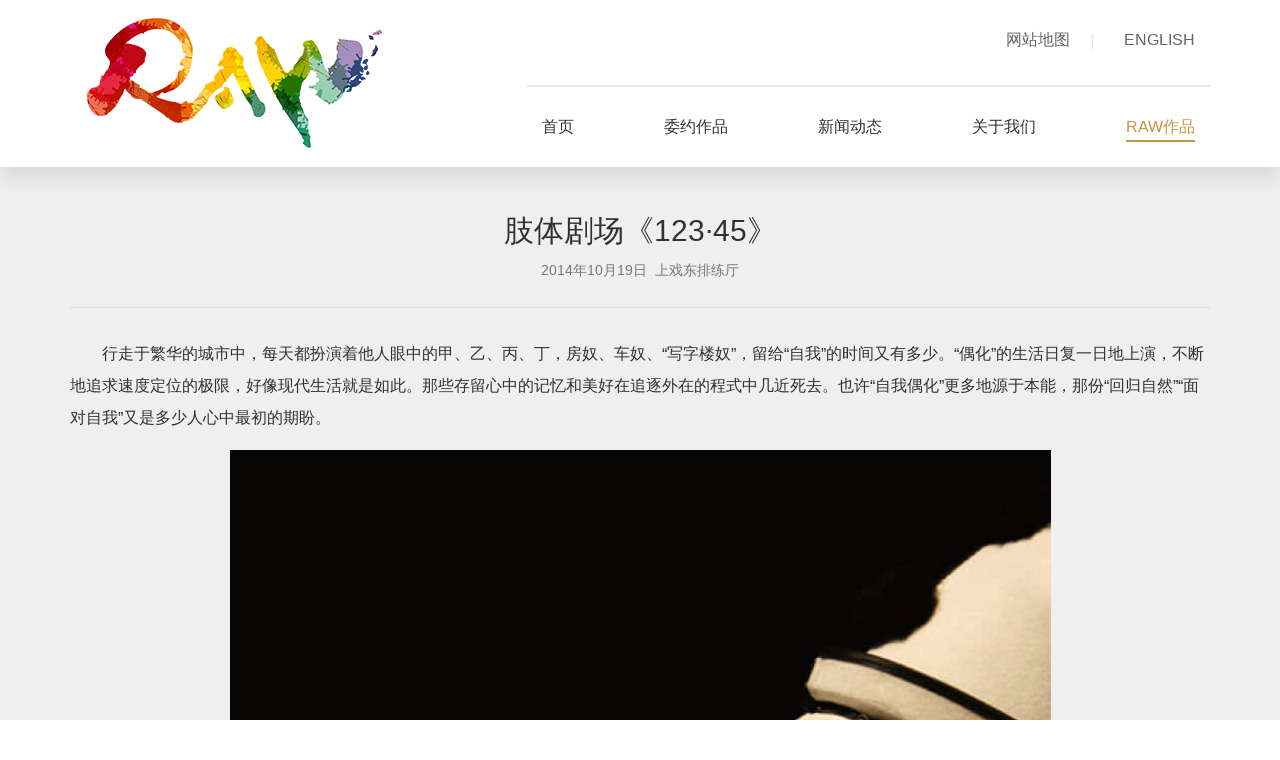

--- FILE ---
content_type: text/html; charset=utf-8
request_url: http://www.rawland.cn/Home/Activity_More/69
body_size: 10040
content:

<!DOCTYPE html PUBLIC "-//W3C//DTD XHTML 1.0 Strict//EN" "http://www.w3.org/TR/xhtml1/DTD/xhtml1-strict.dtd">
<html xmlns="http://www.w3.org/1999/xhtml">
<head>
    <meta charset="utf-8">
    <meta http-equiv="X-UA-Compatible" content="IE=edge" />
    <meta name="viewport" content="width=device-width, initial-scale=1" />
    <meta name="description" content="扶持青年艺术家计划" />
    <meta name="keywords" content="扶持青年艺术家计划,首页，委约作品，邀约作品，新闻动态，作品征集，关于我们，购票指南，精彩回顾" />
    <meta name="author" content="at43studio" />
    <meta name="apple-mobile-web-app-status-bar-style" content="default" />
    <meta name="apple-mobile-web-app-capable" content="yes" />
    <meta name="format-detection" content="telephone=no,email=no,adress=no" />
    <meta name="HandheldFriendly" content="true" />
    
    
    

    <title>扶持青年艺术家计划</title>
    <link href="/css/bootstrap.css?v=1.0.0" rel="stylesheet" type="text/css" />
    <link href="/style/style.css?v=1.14" rel="stylesheet" type="text/css" />
    <link rel="icon" href="/images/icon.png?v=1.0" type="image/x-icon" />
    <!-- jQuery (necessary for Bootstrap's JavaScript plugins) -->
    <script type="text/javascript" src="/js/jquery.min.js"></script>
    <!-- Include all compiled plugins (below), or include individual files as needed -->
    <script type="text/javascript" src="/js/bootstrap.min.js"></script>
    <script type="text/javascript" src="/Scripts/jquery-1.4.1.min.js"></script>
    <style type="text/css">
        #top_icon
        {
            display: none;
            position: fixed;
            bottom: 80px;
            right: 37px;
            cursor: pointer;
            z-index: 90;
        }
        
    </style>
    <style>
        /* 2023.08.25 添加 */
        .navbar .navbar_list li {
            margin-left: 30px;
            margin-right: 30px;
        }
        
        @media (min-width: 1000px)
        {
                .navbar-collapse
                {
                    display: flex !important;
                    flex-direction: column;
                    align-items: flex-end;
                }
                
                .navbar .navbar_list li:first-child {
                    margin-left: 0;
                }
                 .navbar .navbar_list li:last-child {
                    margin-right: 0;
                }
         }
        
        
    </style>
    <script>
        var _hmt = _hmt || [];
        (function () {
            var hm = document.createElement("script");
            hm.src = "https://hm.baidu.com/hm.js?0e006f0cd4da4a39052086ea9bfe6341";
            var s = document.getElementsByTagName("script")[0];
            s.parentNode.insertBefore(hm, s);
        })();
</script>
</head>
<body>
    <!--点击返回顶部-->
    <div class="top_icon hidden-xs" id="top_icon">
        <img src="/images/top_icon.png" alt="" />
    </div>
    <!--点击返回顶部END-->
    <!-----------加 slide_navbar缩短--------->
    <!--导航栏-->
<nav class="navbar navbar-default navbar-fixed-top" id="all" >
  <div class="container"> 
    <!-- Brand and toggle get grouped for better mobile display -->
    <!--手机端菜单-->
    <div class="navbar-header">
      <button type="button" class="navbar-toggle collapsed" data-toggle="collapse" data-target="#bs-example-navbar-collapse-1" aria-expanded="false" id="phone"> 
      <span class="sr-only">Toggle navigation</span> 
      <span class="icon-bar"></span> 
      <span class="icon-bar short_icon"></span> 
      <span class="icon-bar"></span> </button>
      <a class="navbar-brand" href="/Home/Index"><img src="/images/logo.png?v=1.0"/ ></a>
      <div class="english hidden-sm hidden-md hidden-lg"><a href="/En/Activity_More/69">EN</a></div>
    </div>
    <!--手机端菜单END-->
    <!-- Collect the nav links, forms, and other content for toggling -->
    <div class="collapse navbar-collapse" id="bs-example-navbar-collapse-1">
      <ul class="nav navbar-nav subnav hidden-xs" id="ul">
        <li ><a href="/Home/WebMap">网站地图<i>|</i></a></li>                              
        <li><a href="/En/Activity_More/69">ENGLISH</a></li>
      </ul>
       <ul class="nav navbar-nav navbar_list" id="shouji">
        <li  class=""><a href="/Home/Index"><span class="cn">首页</span><span class="en">Home</span></a></li>
        <li  class="line2"><a href="/Home/Activity/P/T/a_1_0"><span class="cn">委约作品</span><span class="en">Commissioned Works</span></a></li>
        
        <li  class=""><a href="/Home/News"><span class="cn">新闻动态</span><span class="en">News</span></a></li>
        
        <li  class=""><a href="/Home/About/1"><span class="cn">关于我们</span><span class="en">About Us</span></a></li>
        
        <li 
                                class="active" ><a href="/Home/Review/a_1_0_0/1"><span class="cn">RAW作品</span><span class="en">RAW Works</span></a></li>
      </ul>
    </div>
    <!-- /.navbar-collapse --> 
  </div>
  <!-- /.container-fluid --> 
</nav>


    <!--导航栏END-->
    <div style="margin-top: 400px; display: none;" id="fg"></div>
    <div id="maincontent1">
        <!--主内容-->
        
<!--活动内容详细-->
    <div class="warpper_page"> 
        <div class="container">
            <div class="work_detail">
                <h1>
                    肢体剧场《123·45》<small>2014年10月19日&nbsp&nbsp上戏东排练厅</small></h1>
                <p>
	行走于繁华的城市中，每天都扮演着他人眼中的甲、乙、丙、丁，房奴、车奴、&ldquo;写字楼奴&rdquo;，留给&ldquo;自我&rdquo;的时间又有多少。&ldquo;偶化&rdquo;的生活日复一日地上演，不断地追求速度定位的极限，好像现代生活就是如此。那些存留心中的记忆和美好在追逐外在的程式中几近死去。也许&ldquo;自我偶化&rdquo;更多地源于本能，那份&ldquo;回归自然&rdquo;&ldquo;面对自我&rdquo;又是多少人心中最初的期盼。</p>
<p style="text-align: center;">
	<img alt="" src="http://www.rawland.com.cn/UpLoadFiles/adminPIC/images/123·45 2.jpg" style="width: 821px; height: 892px;" /></p>
<p>
	&nbsp;</p>
<p>
	<strong>黄欣</strong></p>
<p>
	毕业于上海戏剧学院艺术硕士舞蹈专业，专注并热爱舞蹈表演与创作，现在嘉兴学院从事舞台编导及舞蹈教学工作。其所创作的《时光》《征途》等舞蹈作品曾在北京、上海、杭州等多地演出并获佳绩。她曾在2007年赴西藏参演大型歌舞音画史诗《喜马拉雅》，担任主要演员；也曾担任各类大型晚会的编导和导演。</p>

                <div class="share_bar hidden-xs">
                    <span>分享到：</span>
                    <a href="http://v.t.sina.com.cn/share/share.php?title=&url=http://www.rawland.cn/Home/Activity_More/231&pic=201710161122592.jpg"
                            target="_blank"><img src="/images/share_icon1.png" alt="" /></a>
                    <a href="http://cang.baidu.com/do/add?iu=http://www.rawland.cn/Home/Activity_More/231&it="
                            target="_blank"><img src="/images/share_icon2.png" alt="" /></a>
                    <a href="http://widget.renren.com/dialog/share?resourceUrl=http://www.rawland.cn/Home/Activity_More/231&title=&pic=201710161122592.jpg&description="
                            target="_blank"><img src="/images/share_icon3.png" alt="" /></a>
                            <a href="http://www.douban.com/share/service?href=http://www.rawland.cn/Home/Activity_More/231&name=&text="
                            target="_blank"><img src="/images/share_icon4.png" alt="" /></a>
                    <a href="http://v.t.qq.com/share/share.php?title=&url=http://www.rawland.cn/Home/Activity_More/231&pic=201710161122592.jpg"
                            target="_blank"><img src="/images/share_icon5.png" alt=""></a>
                            <a href="http://sns.qzone.qq.com/cgi-bin/qzshare/cgi_qzshare_onekey?url=http://www.rawland.cn/Home/Activity_More/231&summary=&title=&pics=201710161122592.jpg"
                            target="_blank"><img src="/images/share_icon6.png" alt="" /></a></div>
              
            </div>
        </div>
    </div>
<!--活动内容详细END-->

        <!--主内容END-->
    </div>
    <!--尾部-->
    <div class="footer">
        <div class="container">
        <div class="subnav">
                <a href="/Home/Index">首页</a> | <a href="/Home/Activity/P/T/a_1_0">委约作品</a> | <a href="/Home/News">新闻动态</a> | <a href="/Home/About/1">关于我们</a> | <a
                    href="/Home/Review/a_1_0_0/1">RAW作品</a></div>
            
            <div class="contact_bar row">
                <div class="contact col-md-7 col-xs-8">
                    <p>
                        地址：上海市黄浦区成都南路101号<br>
                        邮编：200020<br>
                        邮箱：<a href="mailto:youngtalents@163.com">youngtalents@163.com</a><br>
                        电话：021-52654032<br>
                        票务热线：021-52654033
                    </p>
                </div>
                <div class="logo col-md-5 col-xs-4">
                    <img src="/images/footer_logo.png" class="img-responsive" /></div>
            </div>
            <hr />
            <div class="copyright">
                Copyright 2017©Artsbird.com 中国上海国际艺术节中心 未经许可不得复制、镜像。 <a href="https://beian.miit.gov.cn" target="_blank">沪ICP备14013838号-1</a></div>
        </div>
    </div>
    <!--尾部END-->
<script type="text/javascript" src="/js/other.js?v=1.0"></script> 
</body>
</html>


--- FILE ---
content_type: text/css
request_url: http://www.rawland.cn/style/style.css?v=1.14
body_size: 22549
content:
@charset "UTF-8";
/* 
-webkit-: chrome, safari, ios-safari, android;
-moz-: firefox;
-o-: opera;
-ms-: IE;
*/
/* ============================================================================= */
* {margin: 0; padding: 0;}
html { margin: 0px; padding: 0px; font-style: normal !important; }
html, body { font-family: "Helvetica Neue", sans-serif, "Microsoft YaHei", !important, "“微软雅黑” !important", Arial; 
text-decoration: none; -webkit-font-smoothing: antialiased; }
/*---------------------------------------------*/
h1 {font-size: 30px; font-weight:300; color: #313131; margin-bottom: 1em; line-height: 1.5em;}
h2 {font-size: 28px; font-weight:300; color: #c99342; margin-bottom: 1em; line-height: 1.5em;}
h3 {font-size: 24px; font-weight:300; color: #313131; margin-bottom: 1em; line-height: 1.5em;}
h4 {font-size: 24px; font-weight:300; color: #000; margin-bottom: 0.5em; line-height: 1.5em;}
p {font-size: 16px; font-weight:300; color: #313131;margin-bottom: 1em; line-height: 1.8em;}
/*---------------------------------------------*/
dl, dd, dt { margin: 0px; padding: 0px;}
ul, ol, li {margin: 0px;  padding: 0px; list-style-type: none;}
/*---------------------------------------------*/
hr {border-top: solid 1px #DDD; margin-top: 0px; border-bottom: 0px; border-left: 0px; border-right: 0px; margin-bottom: 15px;}
/*---------------------------------------------*/
input, textarea, form {margin: 0px; padding: 0px; color: #666666; font-family: "Helvetica Neue", "Hiragino Sans GB", "Microsoft YaHei", "\9ED1\4F53", Arial, sans-serif;}
input, textarea {font-weight: normal; color: #333333; margin: 0px; padding: 0px;}
/*---------------------------------------------*/
span, img {margin: 0px; padding: 0px; border: 0px; vertical-align: top;}
/*---------------------------------------------*/
table, th, td {font-family: "Helvetica Neue", "Hiragino Sans GB", "Microsoft YaHei", "\9ED1\4F53", Arial, sans-serif; line-height: normal;  margin: 0px; padding: 0px;  color: #333333;}
th {font-size: 1em;}
td {font-size: 1em;}
/*---------------------------------------------*/
a {color: #ad7623; text-decoration: none; -webkit-transition-property: all; transition-property: all; -webkit-transition-duration: .3s; transition-duration: .3s;  -webkit-transition-property: all; transition-property: all; -webkit-transition-duration: .3s; transition-duration: .3s;}
a:hover {color: #c99342; text-decoration: none;}
a:active {color: #ad7623;text-decoration: none;}
a,img,button,input,textarea,div{-webkit-tap-highlight-color:rgba(255,255,255,0); -webkit-tap-highlight:rgba(255,255,255,0); -webkit-text-size-adjust:none;}
/*---------------------------------------------*/
.navbar{ background-color:#FFF; margin-bottom:0px; font-size:16px; border:none;box-shadow:0px 10px 20px rgba(0,0,0,0.1); -webkit-box-shadow:0px 10px 20px rgba(0,0,0,0.1); -ms-box-shadow:0px 10px 20px rgba(0,0,0,0.1);}
.navbar .navbar-nav .active a{ background-color:transparent; color:#c99342; }
.navbar .navbar-nav .active span ,.navbar .navbar-nav a:hover span {padding-bottom:5px; border-bottom:solid 2px #c99342;}
.navbar .navbar_list{margin-top:35px; border-top:solid 2px #e5e5e5; float:right;}
.navbar .navbar_list li{ margin-left:5px; margin-right:5px;}
.navbar .navbar_list .first_nav ,.navbar .navbar_list .first_nav a{ padding-left:0px; margin-left:0px;}
.navbar .navbar_list .last_nav ,.navbar .navbar_list .last_nav a{ padding-right:0px; margin-right:0px;}
.navbar .navbar_list li a {padding-top:30px; padding-bottom:30px; position:relative; color:#313131;}
.navbar .navbar_list li a .en{ position:absolute; width:100%; margin-top:30px; left:0px; top:0px; text-align:center; background-color:#fff; visibility: hidden; color:#c99342;}
.navbar .navbar_list .line2 a .en{ margin-top:20px;}
.navbar .navbar_list li a:hover .en{visibility: visible;}
.navbar .navbar_list a:hover ,.navbar .navbar-nav .active a:hover ,.navbar .navbar_list li:hover ,.navbar .navbar_list li:hover a{background-color:#fff; color:#c99342;}
.navbar .subnav li a {padding-top:0px; padding-bottom:0px; color:#646464}
.navbar .subnav li a i { color:#e5e5e5; margin-left:20px; }
.navbar .subnav li a:hover {color:#c99342}
.navbar .subnav {margin-top:30px; float:right;}
.navbar_slide .navbar-header {margin-top:0px; padding-top:0px;}
@media(min-width:1201)
{
    .navbar_slide .navbar-brand {margin-top:5px; padding-top:0px; float:left}
}
.navbar-header .navbar-brand {
    padding-top: 18px;
}
.navbar_slide .navbar-brand 
{
    transform: scale(0.9);
    transition: all 0.3s;   
}
.navbar_slide .navbar-brand img{width:130px;}
.navbar_slide .navbar_list{ float:right; margin-top:-2px;}
.navbar_slide .subnav{ display:none;}
.carousel{ padding-top:167px;}
.banner_slide{ padding-top:80px;}
.carousel-inner{background-color:#000}
.carousel-indicators .active {background-color: #ad7623; border:none;}
.carousel-control span {color:rgba(255,255,255,0); text-shadow:none;}
.home_bar{padding-top:40px; padding-bottom:40px;}
.home_bar h2{text-align:center; margin-bottom:60px;}
.home_bar h2 span{ border-bottom:solid 2px #dfc49c; padding-bottom:20px;}
.home_works{background-color:#f6f6f6;}
.gray_bg{background-color:#efefef;}
.home_works .thumbnail{position: inherit; padding:0px; border:none; border-radius:0px;  box-shadow:0px 0px 20px rgba(0,0,0,0.1); -webkit-box-shadow:0px 0px 20px rgba(0,0,0,0.1); -ms-box-shadow:0px 0px 20px rgba(0,0,0,0.1)}
.home_works .thumbnail:hover {box-shadow:0px 0px 20px rgba(0,0,0,0.2); -webkit-box-shadow:0px 0px 20px rgba(0,0,0,0.2); -ms-box-shadow:0px 0px 20px rgba(0,0,0,0.2);}
.home_works .thumbnail a{ position:relative; }
.home_works .thumbnail img{position:relative; width:100%}
.home_works .thumbnail .thumb_text
{
    width: 70%;
    height: 70%;
    position: absolute;
    left: 50%;
    top: 50%;
    transform: translate(-50%, -50%);
    display: flex;
    align-items: center;
    justify-content: center;
    text-align: center;
    color: rgba(255,255,255,1);
    font-size: 36px;
    border: solid 1px rgba(255,255,255,0.5);
 }
.home_works2 .thumbnail .thumb_text{padding-top:55px;}
.home_works .thumbnail a:hover .thumb_text{background-color:rgba(255,202,123,0.2); color:rgba(245,196,123,1); border:solid 1px rgba255,202,123,0.44;}
.home_works .thumbnail ul{ margin:10px;}
.home_works .thumbnail li{background:url(../images/home_work_icon.jpg) no-repeat left center; padding-left:30px; line-height:36px; height:36px; overflow:hidden;}
.home_works .thumbnail li a{color: #313131; }
.home_works .thumbnail li a:hover ,.footer .subnav a:hover{color: #c99342}
.home_look-back .thumbnail{ padding:0px; border:none; border-radius:0px; background-color:transparent;}
.home_look-back .thumbnail img{ border:solid 2px #fff}
.home_look-back .thumbnail img:hover { border:solid 2px #c99342}
.home_look-back .caption{padding:0px; margin-top:10px;}
.home_look-back .caption p{font-size:14px;  display:block; overflow: hidden; white-space: nowrap; text-overflow: ellipsis;}
.home_look-back .caption p a{color:#313131}
.home_look-back .caption p a:hover ,.home_news .items .text a:hover{color: #c99342}
.home_look-back .caption span{font-size:16px; display:block; overflow: hidden; white-space: nowrap; text-overflow: ellipsis; }
.home_bar  .more_btn{border-radius:50px; border:solid 2px #c99342; width:180px; height:50px; background-color:transparent; color:#c99342; margin-top:30px; text-decoration: none; -webkit-transition-property: all; transition-property: all; -webkit-transition-duration: .3s; transition-duration: .3s;  -webkit-transition-property: all; transition-property: all; -webkit-transition-duration: .3s; transition-duration: .3s;}
.home_bar  .more_btn:hover{background-color:#c99342; color:#fff;}
.home_news .items{ background-color:#FFF; margin-bottom:20px;}
.home_news .items:hover{box-shadow:0px 0px 20px rgba(0,0,0,0.2);}
.home_news .items .text{margin:15px 10px 0px 10px;}
.home_news .items .text h4 a{color:#313131}
.home_news .items .text p a{color:#929292}
.home_news .items .text p a:hover ,.work_list .items .text h4 a:hover{color:#c99342}
.home_news .items .pic{margin-left:-15px;}
.home_news .items .text h4{overflow: hidden; white-space: nowrap; text-overflow: ellipsis; width:320px; margin-bottom:15px;}
.home_news .items .text p{display: -webkit-box; overflow: hidden; text-overflow: ellipsis; word-wrap: break-word; white-space: normal !important; -webkit-line-clamp: 4; -webkit-box-orient: vertical; margin-bottom:0px; color:#929292; line-height:1.8em; text-align:justify; margin-right:15px; height:7.2em;}
.home_news .items .media-left img{ width:216px;}
.home_sponsor .logo_pic{ margin-bottom:30px; margin-top:20px;}
.home_sponsor h2{ font-size:24px; text-align: right; margin-bottom:0px;}
.footer{ background-color:#4b4b4b; padding-top:40px; padding-bottom:20px; color:#8f8f8f; font-size:14px;}
.footer .subnav{ color:#767676; margin-bottom:30px; line-height:1.5em;}
.footer .subnav a{color:#d9d9d9; margin-left:3px; margin-right:3px;}
.footer .contact_bar{ margin-bottom:20px;}
.footer hr{ margin-bottom:20px; border-color:#5a5a5a;}
.footer .contact_bar p{color:#8f8f8f; margin-bottom:0px;  font-size:14px;}
.footer .contact_bar .logo{ margin-top:30px; text-align:right}
.footer .contact_bar .logo img{ margin-left:55px;}
.footer .copyright{ font-size:12px;}
.warpper_page{ background-color:#efefef; padding-top:168px; position:relative;}
.btn-cut {margin:30px auto 20px auto; width:260px; overflow:hidden;}
.btn-cut li{float:left; width:130px; }
.btn-cut li a{background-color:#ffffff; color:#c99342; border:none; padding:10px; display:block; text-align:center;}
.btn-cut li .work_btn1{border-top-left-radius:20px; border-bottom-left-radius:20px;}
.btn-cut li .work_btn2{border-top-right-radius:20px; border-bottom-right-radius:20px;}
.btn-cut li a:hover{text-decoration: none;}
.btn-cut li .acitve{background-color:#c99342; color:#ffffff; }
.work_nav{ background-color:#FFF; border-radius:30px; margin-bottom:20px; padding-top:10px; padding-bottom:10px;}
.work_nav li{ width:20%;}
.work_nav .btn{width:95%; border:none; border-radius:20px; margin-right:5px; text-align:center;}
.work_nav .color1 .btn{color:#c99342;}.work_nav .color1 .btn:hover ,.work_nav .color1 .active{ background-color:#c99342; color:#FFF;}
.work_nav .color2 .btn{color:#b84225;}.work_nav .color2 .btn:hover ,.work_nav .color2 .active{ background-color:#b84225; color:#FFF;}
.work_nav .color3 .btn{color:#528859;}.work_nav .color3 .btn:hover ,.work_nav .color3 .active{ background-color:#528859; color:#FFF;}
.work_nav .color4 .btn{color:#6e538e;}.work_nav .color4 .btn:hover ,.work_nav .color4 .active{ background-color:#6e538e; color:#FFF;}
.work_nav .color5 .btn{color:#3377e7;}.work_nav .color5 .btn:hover ,.work_nav .color5 .active{ background-color:#3377e7; color:#FFF;}
.work_search label{color:#cfcfcf; margin-top:6px;}
.work_search input{background-color:transparent; box-shadow:none; border:none; width:83%; color:#313131;}
.work_search .icon{ float:right;}
.work_search input::-webkit-input-placeholder, textarea::-webkit-input-placeholder {color:#cfcfcf;}
.work_search input:-moz-placeholder, textarea:-moz-placeholder {color:#cfcfcf;}  
.work_search input::-moz-placeholder, textarea::-moz-placeholder {color:#cfcfcf;}  
.work_search input:-ms-input-placeholder, textarea:-ms-input-placeholder {color:#cfcfcf;}
.work_search form-control:focus{outline:none !important;}
.date_btn {margin-bottom:20px;}
.date_btn .btn{width:12.1%; padding-top:10px; padding-bottom:10px; border-radius:25px; color:#7e7e7e; border:solid 2px #FFF; background-color:transparent; box-shadow:none;}
.date_btn .btn:hover ,.date_btn .active ,.date_btn .active:hover ,.date_btn .btn:focus{background-color:#c99342; color:#FFF; border:#c99342;}
.work_list .thumbnail{box-shadow:0px 0px 20px rgba(0,0,0,0.1); background-color:#FFF; border:0px; padding:0px; border-radius:0px;}
.work_list .thumbnail:hover{box-shadow:0px 0px 20px rgba(0,0,0,0.2);}
.work_list .row{margin-left:-15px; margin-right:-15px;}
.work_list .thumbnail img{ width:100%}
.work_list .thumbnail .caption{margin:0px 10px 0px 10px;}
.work_list .thumbnail h4{font-size:18px; height:1.5em; overflow:hidden;}
.work_list .thumbnail p{height:3.6em; overflow:hidden; margin-bottom:10px; color:#929292;}
.work_list .thumbnail .caption h4{overflow: hidden; white-space: nowrap; text-overflow: ellipsis; width:240px;}
.work_list .thumbnail .caption p{display:-webkit-box; overflow: hidden; text-overflow: ellipsis; word-wrap: break-word; white-space: normal !important; -webkit-line-clamp: 2; -webkit-box-orient: vertical;}
.work_list .thumbnail .caption h4 a{color:#313131}
.work_list .thumbnail .caption p a{color:#929292}
.work_list .thumbnail .caption p a:hover ,.work_list .thumbnail .caption h4 a:hover{color:#c99342}
.work_list .thumbnail .hint_bar {background-color:#f7f7f7; padding:12px;}
.work_list .thumbnail .hint_bar .label{border-radius:15px; padding:5px 15px 5px 15px;}
.work_list .thumbnail .hint_bar .label a{color:#FFF}
.work_list .thumbnail .hint_bar .year a{color:#a1a1a1}
.work_list .thumbnail .hint_bar .red{background-color:#a8462e;}
.work_list .thumbnail .hint_bar .green{background-color:#599473;}
.work_list .thumbnail .hint_bar .violet{background-color:#745797;}
.work_list .thumbnail .hint_bar .blue {background-color: #3377e7;}
.paging_bar{ margin-bottom:70px; margin-top:50px;}
.paging_bar .btn{ font-size:18px; color:#929292;}
.paging_bar .acitve ,.paging_bar .btn:hover{background-color:#c99342; color:#FFF; border-color:#c99342;}
.work_detail{ padding-top:20px; padding-bottom:20px; position:relative;}
.work_detail p
{
    text-indent:2em; line-height:2em;
}
.work_detail p img
{
    margin-left: -2em;
}
.work_detail img
{
    max-width: 100% !important;
    height: auto !important;
}
.work_detail .pic{margin-bottom:20px;}
.work_detail h1{text-align:center; border-bottom:solid 1px #dbdbdb; padding-bottom:30px;}
.work_detail h1 small{ display:block; margin-top:10px; font-size:14px;}
.work_detail .sign{ line-height:2em; margin-bottom:2em;}
.top_icon{ position:absolute; right:-50px; bottom:190px;}
.share_bar{ margin-top:50px; border-top:solid 1px #dbdbdb; padding-top:30px; margin-bottom:30px;}
.share_bar span{line-height:50px; margin-right:20px;}
.share_bar img{ margin-right:10px;}
.news_list{ margin-top:50px;}
.news_list .items{margin-bottom:20px;  background-color:#FFF; box-shadow:0px 0px 20px rgba(0,0,0,0.1); -webkit-box-shadow:0px 0px 20px rgba(0,0,0,0.1); -ms-box-shadow:0px 0px 20px rgba(0,0,0,0.1); }
.news_list .items:hover{ box-shadow:0px 0px 20px rgba(0,0,0,0.2); -webkit-box-shadow:0px 0px 20px rgba(0,0,0,0.2); -ms-box-shadow:0px 0px 20px rgba(0,0,0,0.2); }
.news_list .items .text h4{overflow: hidden; white-space: nowrap; text-overflow: ellipsis; width:900px;}
.news_list .items .text p{display:-webkit-box; overflow: hidden; text-overflow: ellipsis; word-wrap: break-word; white-space: normal !important; -webkit-line-clamp:4; -webkit-box-orient: vertical;}
.news_list .items .text h4 a{color:#313131}
.news_list .items .text p {text-align:justify; margin-right:5px;}
.news_list .items .text p a{color:#929292}
.news_list .items .text p a:hover ,.news_list .items .text h4 a:hover{color:#c99342}
.news_list .media-body{padding:20px; height:6em; overflow:hidden;}
.news_list .media-body .text h4{height:1.5em; overflow:hidden; margin-bottom:15px;}
.news_list .media-body .text p{height:7em; overflow:hidden; color:#929292; line-height:1.8em; margin-bottom:0px;} 
.construction ,.not_available{margin-top:100px; margin-bottom:240px;}
.page_subnav{background-color:#FFF; height:60px; width:100%; padding-top:20px; text-align:center; margin-bottom:40px; position:fixed; left:0; top:167px; z-index:99}
.page_subnav a{ margin-left:25px; margin-right:25px; color:#313131;}
.page_subnav a:hover ,.page_subnav .acitve{ color:#c99342;}
.subnav_slide{top:80px;}
.about_content ,.collect_content{ padding-top:60px;}
.about_content h1{ margin-bottom:10px;}
.about_content h1 small{ display:block; padding-bottom:10px;}
.about_content hr{ margin-bottom:30px;}
.about_content .text{ margin-bottom:100px; line-height:2em}
.people_list .items{text-align:center; margin-bottom:50px;} 
.people_list .thumb img{ border-radius:50%; padding:0px; border:solid 1px #cb9c52;}
.people_list .items h2{ font-size:22px; margin-bottom:10px; background:url(../images/people_list_line.png) no-repeat center bottom; padding-bottom:10px;} 
.people_list .items .caption{ margin-left:60px; margin-right:60px}
.member_list .thumb img{border:solid 1px #cdcdcd;}
.member_list img {width:48%;}
.collect_content p{ margin-bottom:30px; line-height:2em;}
.collect_content .code{ margin-left:100px; margin-top:10px;}
.map_bar{ margin-top:50px; margin-bottom:200px;}
.map_bar h1{ margin-bottom:10px; font-weight:500;}
.map_bar hr{ margin-bottom:30px;}
.map_list li{ float:left; margin-right:120px; font-size:16px; color:#c99342; font-weight:900; line-height:3em; text-align: center;}
.map_list li a{color:#555555;}
.map_list li a:hover{color:#c99342;}
.map_list .last{margin-right:0px;}
.map_list li ul li{ float: none; margin-right:0px;  font-weight:300;}
.not_available{text-align:center;}
@media (max-width: 1200px){
.navbar{ font-size:15px;}
.navbar .navbar_list li{ margin-left:0px; margin-right:0px;}
.navbar-brand img{width:190px;}
.home_news .items .pic img{ width:160px;}
.home_news .items .text{margin:15px 15px 0px 0px;}
.home_news .items .text h4{width:250px; margin-bottom:5px;}
.home_news .items .text p{-webkit-line-clamp:4; line-height:1.5em; height:6.2em;}
.home_works2 .thumbnail .thumb_text{padding-top:35px;}
.footer .contact_bar .logo img{margin-left:0px;}
.work_list .thumbnail .caption h4{width:190px;}
.date_btn .btn{width:110px;}
.top_icon{ position:absolute; right:0px; bottom:190px; opacity:0.8}
.news_list .items .text h4{width:670px;}
.map_list li{margin-right:80px;}
@media screen and (min-width: 768px) and (max-width: 992px){
.navbar{ font-size:15px;}
.navbar_list{display: flex;}
.navbar .navbar_list{margin-left:0px; float:left; margin-top: 10px;}
.navbar .navbar_list li{ margin-left:0px; margin-right:0px;white-space: nowrap;}
.navbar-brand{ height:98px;}
.navbar-brand img{width:180px;}
.home_news .items .pic img{ width:120px;}
.home_news .items .text{margin:5px 0px 0px 0px;}
.home_news .items .text h4{width:200px; margin-bottom:0px; height:1.5em;}
.home_news .items .text p{-webkit-line-clamp: 3; line-height:1.5em; height:4.5em;}
.home_works2 .thumbnail .thumb_text{padding-top:20px;}
.footer .contact_bar .logo img{margin-left:5px;}
.carousel{ padding-top:210px;}
.carousel-control span img {  width:180%; margin-top:50px;}
.warpper_page{padding-top:220px;}
.work_list .thumbnail .caption h4{width:320px;}
.news_list .items .text h4{width:470px;}
.work_search input{width:80%;}
.date_btn .btn{width:11.9%;}	
.map_list li{margin-right:45px;}
.page_subnav{top:215px;}
.subnav_slide{top:180px;}
}
@media (max-width:767px) {
.navbar .navbar-collapse{max-height:450px; -webkit-max-height:450px; -ms-max-height:450px; -moz-max-height:450px;}
.navbar .navbar_list{float:none; margin-top:0px; border:none;;}
.navbar .navbar_list li a {padding-top:15px; padding-bottom:15px;}
.navbar .navbar_list li{ border-bottom:solid 1px #f1f1f1; margin:0px !important;}
.navbar .navbar-nav .active span {border:none;}
.navbar .navbar-nav .active a ,.navbar .navbar_list li a:hover ,.navbar .navbar-nav .dropdown .active ,.navbar .navbar_list .dropdown a:focus{ background-color:#f9f4ec; color:#c99342;}
.navbar .navbar_list .dropdown-menu li{border:none;}
.navbar .navbar_list .dropdown-menu li a{ background-color:#FFF;}
.navbar .navbar_list .first_nav a{ padding-left:15px;}
.navbar-toggle{ position:absolute; left:15px; top:25px; border:none;}
.navbar-default .navbar-toggle:focus,.navbar-default .navbar-toggle:hover{background-color:transparent;}
.navbar-toggle .icon-bar{display:block;width:32px;height:3px; border-radius:1px; margin-bottom:8px;}
.navbar-toggle .short_icon{width:22px;}
.navbar-default .navbar-toggle .icon-bar{background-color:#c99342}
.navbar-header {height:108px; }
.navbar-brand {position:absolute; left:50%; top:0px; transform: translateX(-50%);}
.navbar-header{ padding-left:0px;}
.navbar .navbar-header .english{ position:absolute; top:35px; right:15px;}
.navbar .navbar-header .english a {display:block; width:40px; height:40px; border-radius:50%; border:solid 1px #d5d5d5; color:#c99342; text-align:center; line-height:40px; font-size:18px; font-family: Arial;}
.navbar .navbar_list li a:hover .en{visibility: hidden;}
.navbar .navbar_list li a:hover span{ border-bottom:none;}
.carousel{ padding-top:107px;}
.home_news .items .pic{margin-left:-15px;}
.home_news .items .pic img{ width:90px;}
.home_news .items .text{margin:5px 0px 0px 0px;}
.home_news .items .text h4{width:200px; margin-bottom:5px;}
.home_news .items .text p{-webkit-line-clamp:2; line-height:1.2em; height:2.4em;}
.home_works2 .thumbnail .thumb_text{padding-top:50px; left:50%; top:50%; margin-left:-106px; margin-top:-180px;}
.home_sponsor { padding-top:10px; padding-bottom:0px;}
.home_sponsor h2{ font-size:14px; margin-top:5px;}
.home_sponsor .logo_pic img{ width:200%}
/* .footer .subnav{margin-bottom:50px;}*/
.footer .contact_bar .logo{ margin-top:100px;}
.footer .contact_bar .logo img{margin-left:0px;}
.warpper_page{ overflow:hidden; padding-top:108px;}
.page_subnav{top:108px;}
.work_nav { margin-top:15px;overflow-x: scroll;}
.work_nav .btn_list {width:560px; }
.date_btn {overflow:scroll;}
.date_btn .btn_list {width:800px; }
.date_btn .btn{width:12%;}
.work_list .thumbnail .caption h4{width:320px; font-size:15px;} 
.work_list .thumbnail p{ font-size:13px;}
.work_list .thumbnail img {width:565px;}
.news_list{ margin-top:0px;}
.news_list .media-object{width:120; height:120px;}
.news_list .media-body .text h4{ height:2.8em; width:200px; white-space:normal;}
.news_list .items{margin-bottom:2px; margin-left:-15px; margin-right:-15px; padding:15px; background-color:#FFF; box-shadow:none; -webkit-box-shadow:none; -ms-box-shadow:none;}
.work_detail h1{text-align:left; border-bottom:solid 1px #dbdbdb; padding-bottom:30px;}

}

/***************************************/
.work_search  
{
    float: right;
}

--- FILE ---
content_type: application/javascript
request_url: http://www.rawland.cn/js/other.js?v=1.0
body_size: 1861
content:
var isMobile = /android|blackberry|webos|windows phone|iphone/.test(navigator.userAgent.toLowerCase());
var winH = $(window).height(), //获取屏幕高度
    winW = $(window).width(); //获取屏幕宽度
turnBtn = false; //控制1158宽度以上滚动距离显示向上回顶提示
var $returnUp = $("#top_icon");
var scroH = $(document).scrollTop(); //wap 菜单距离顶部实时定位
$(document).ready(function () {
    if (winW < 750) {
        $("#shouji").css('display', 'none');
        $("#top_icon").css('display', 'none');
    }
    $("#phone").click(function () {
        if ($("#shouji").css("display") == "none") {
            $("#shouji").css('display', 'block');
            $("#fg").css('display', 'block');
        } else {
            $("#shouji").css('display', 'none');
            $("#fg").css('display', 'none');
        }
    });

    //滚动条事件(√)
    var contentheight = $("#maincontent1").height();
    $(window.document).scroll(function () {
        var scrolltop = $(document).scrollTop();
        scroH = $(document).scrollTop();
        if (scrolltop > 50) {
            if (winW >= 1024) {
                $returnUp.fadeIn();
                $("#all").addClass("navbar_slide");
                $(".page_subnav").addClass("subnav_slide");

            } else {

                $returnUp.hide();
            };
            if (contentheight - winH - scrolltop <= 0) {
                $returnUp.css("bottom", 80 - (contentheight - winH - scrolltop));
            }
        }
        else {
            $(".page_subnav").removeClass("subnav_slide");
            $("#all").removeClass("navbar_slide");
            $returnUp.hide();
        };
    });
});

$returnUp.bind('click', function (event) {
    $('html, body').animate({ scrollTop: 0 }, 'slow');
}); 

      